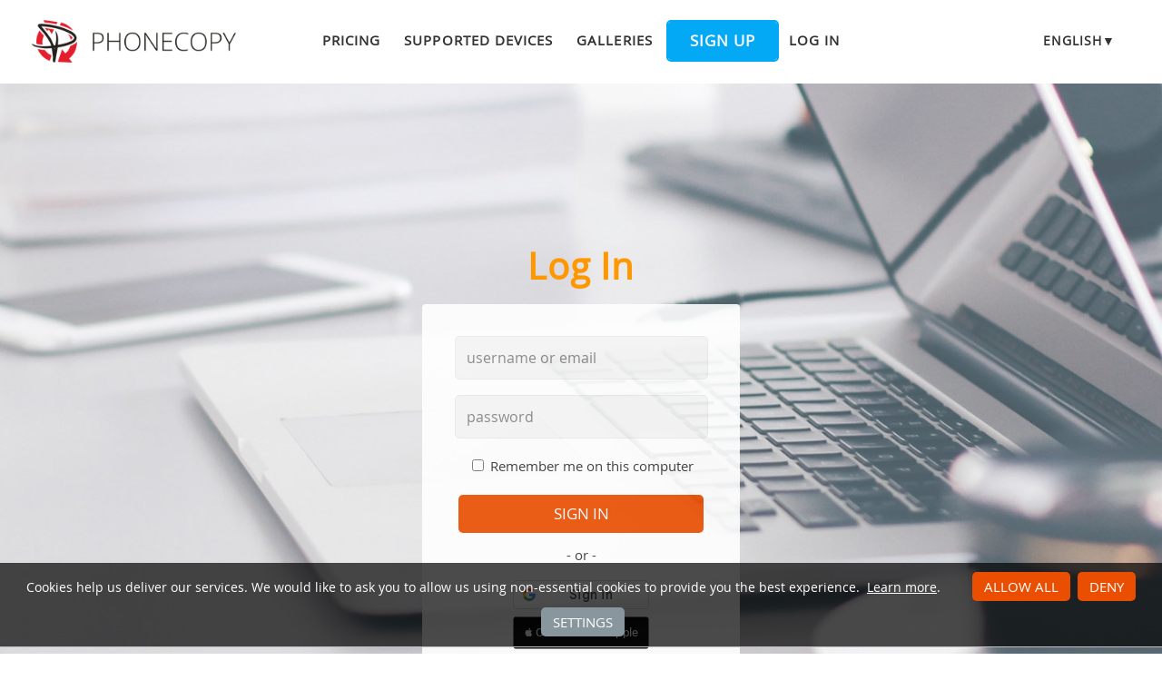

--- FILE ---
content_type: text/html;charset=utf-8
request_url: https://www.phonecopy.com/en/signin?referrer=gallery%2F5LDP5nFb4fQR%2F4270502
body_size: 4751
content:
<!DOCTYPE html>
<html lang="en" data-lang="en">
<head>
    <title>Log In - PhoneCopy</title>
    <meta charset="utf-8" />
    <meta name="viewport" content="initial-scale=1.0, user-scalable=yes">
    <meta name="description" content="Transfer your contacts and other data between your phone and an online storage. Keep your data in sync, backed up, and accessible anywhere with PhoneCopy." />
    <meta name="keywords" content="phone backup, contacts backup, media backup, phone synchronization, contacts transfer" />
    <meta http-equiv="X-UA-Compatible" content="IE=Edge" />
    <link href="/static/css/application.css?t=20260114T131442" rel="preload" as="style" media="screen">
    <link href="/static/css/application.css?t=20260114T131442" rel="stylesheet" media="screen">
    <link rel="preload" href="/static/css/fa-icons.css?t=20260114T131442" media="screen" as="style" onload="this.onload=null;this.rel='stylesheet'">
    <noscript><link rel="stylesheet" href="/static/css/fa-icons.css?t=20260114T131442" media="screen"></noscript>
    

    <link rel="apple-touch-icon" sizes="57x57" href="/static/images/favicon/apple-touch-icon-57x57.png">
    <link rel="apple-touch-icon" sizes="114x114" href="/static/images/favicon/apple-touch-icon-114x114.png">
    <link rel="apple-touch-icon" sizes="72x72" href="/static/images/favicon/apple-touch-icon-72x72.png">
    <link rel="apple-touch-icon" sizes="144x144" href="/static/images/favicon/apple-touch-icon-144x144.png">
    <link rel="apple-touch-icon" sizes="60x60" href="/static/images/favicon/apple-touch-icon-60x60.png">
    <link rel="apple-touch-icon" sizes="120x120" href="/static/images/favicon/apple-touch-icon-120x120.png">
    <link rel="apple-touch-icon" sizes="76x76" href="/static/images/favicon/apple-touch-icon-76x76.png">
    <link rel="apple-touch-icon" sizes="152x152" href="/static/images/favicon/apple-touch-icon-152x152.png">
    <link rel="apple-touch-icon" sizes="180x180" href="/static/images/favicon/apple-touch-icon-180x180.png">
    <link rel="icon" type="image/png" href="/static/images/favicon/favicon-192x192.png" sizes="192x192">
    <link rel="icon" type="image/png" href="/static/images/favicon/favicon-160x160.png" sizes="160x160">
    <link rel="icon" type="image/png" href="/static/images/favicon/favicon-96x96.png" sizes="96x96">
    <link rel="icon" type="image/png" href="/static/images/favicon/favicon-16x16.png" sizes="16x16">
    <link rel="icon" type="image/png" href="/static/images/favicon/favicon-32x32.png" sizes="32x32">
    <meta name="msapplication-TileColor" content="#2d89ef">
    <meta name="msapplication-TileImage" content="/static/images/favicon/mstile-144x144.png">
    <link rel="canonical" href="https://www.phonecopy.com/en/signin">
    <link rel="alternate" href="https://www.phonecopy.com/en/signin" hreflang="en">
    <link rel="alternate" href="https://www.phonecopy.com/cs/signin" hreflang="cs">
    <link rel="alternate" href="https://www.phonecopy.com/de/signin" hreflang="de">
    <link rel="alternate" href="https://www.phonecopy.com/es/signin" hreflang="es">
    <link rel="alternate" href="https://www.phonecopy.com/pt/signin" hreflang="pt">
    <link rel="alternate" href="https://www.phonecopy.com/ru/signin" hreflang="ru">
    <link rel="alternate" href="https://www.phonecopy.com/fr/signin" hreflang="fr">
    <link rel="alternate" href="https://www.phonecopy.com/tr/signin" hreflang="tr">

    <meta name="appleid-signin-client-id" content="com.phonecopy.service.prod">
    <meta name="appleid-signin-scope" content="email">
    <meta name="appleid-signin-redirect-uri" content="https://www.phonecopy.com/en/oauth/apple/redirect">
    <meta name="appleid-signin-state" content="c8fb081b-8644-4353-a96a-285f46a6ee14">
    <meta name="appleid-signin-nonce" content="89874fa4-385a-40f8-ae8c-415cfa954d1e">
    <meta name="appleid-signin-use-popup" content="true">

    

    <meta property="og:site_name" content="PhoneCopy">
    <meta name="twitter:site" content="@phonecopy">
    <meta name="twitter:creator" content="@phonecopy">
    <meta name="twitter:card" content="summary">

    <meta property="og:title" content="Log In"/>
    <meta name="twitter:title" content="Log In">
    <meta property="og:type" content="article"/>
    <meta property="og:image" content="https://www.phonecopy.com/static/images/favicon/favicon-160x160.png"/>
    <meta name="twitter:image" content="https://www.phonecopy.com/static/images/favicon/favicon-160x160.png">
    <meta property="og:description" content="Transfer your contacts and other data between your phone and an online storage. Keep your data in sync, backed up, and accessible anywhere with PhoneCopy."/>
    <meta name="twitter:description" content="Transfer your contacts and other data between your phone and an online storage. Keep your data in sync, backed up, and accessible anywhere with PhoneCopy."/>

<script type="application/ld+json">
{
  "@context": "http://schema.org",
  "@type": "Article",
  "mainEntityOfPage": {
    "@type": "WebPage",
    "@id": "https://www.phonecopy.com/"
  },
  "headline": "Log In",
  "image": [
      "https://www.phonecopy.com/static/images/favicon/favicon-160x160.pngg"
  ],
  "datePublished": "2012-04-01T09:00:00",
  "dateModified": "2026-01-14T13:14:42.216377",
  "author": {
    "@type": "Organization",
    "name": "phonecopy.com",
    "logo": {
      "@type": "ImageObject",
      "url": "https://www.phonecopy.com/static/images/favicon/favicon-160x160.png"
    }
  },
  "publisher": {
    "@type": "Organization",
    "name": "phonecopy.com",
    "logo": {
      "@type": "ImageObject",
      "url": "https://www.phonecopy.com/static/images/favicon/favicon-160x160.png"
    }
  },
  "description": "Transfer your contacts and other data between your phone and an online storage. Keep your data in sync, backed up, and accessible anywhere with PhoneCopy."
}
</script>





<script type="text/javascript">
  var _gaq = _gaq || [];
</script>

</head>

<body class="bp  signin">
<input id="pageK" type="hidden" value="" />
<input id="tokenInterval" type="hidden" value="1800000.0" />

<div id="header">
    <a class="logo" href="/en/">Phonecopy - Your Personal Cloud</a>
    <div class="nav-block hiddenIfNarrow" id="nav-block">
        <ul>
            <li><a href="/en/pages/pricing">Pricing</a></li>
            <li><a href="/en/phones">Supported devices</a></li>
            <li><a href="/en/gallery/catalog">Galleries</a></li>
                <li><a class="button" href="/en/registration/form?referrer=gallery%2F5LDP5nFb4fQR%2F4270502" id="linkSignUp">Sign up</a>
    <li><a href="/en/signin?referrer=gallery%2F5LDP5nFb4fQR%2F4270502">Log in</a>

        </ul>
    </div>
    <div class="lang-block">
        <div class="language expander">
<span class="select">english&#9660;</span>
<ul class="language-list">
        <li><a href="/cs/signin?referrer=gallery%2F5LDP5nFb4fQR%2F4270502">čeština</a></li>
        <li><a href="/de/signin?referrer=gallery%2F5LDP5nFb4fQR%2F4270502">Deutsch</a></li>
        <li><a href="/es/signin?referrer=gallery%2F5LDP5nFb4fQR%2F4270502">español</a></li>
        <li><a href="/pt/signin?referrer=gallery%2F5LDP5nFb4fQR%2F4270502">português</a></li>
        <li><a href="/ru/signin?referrer=gallery%2F5LDP5nFb4fQR%2F4270502">русский</a></li>
        <li><a href="/fr/signin?referrer=gallery%2F5LDP5nFb4fQR%2F4270502">français</a></li>
        <li><a href="/tr/signin?referrer=gallery%2F5LDP5nFb4fQR%2F4270502">Türkçe</a></li>
</ul>

</div>

    </div>
    <a id="menu-button" href="#" data-component="offcanvas" data-target="#offcanvas-wrapper" data-direction="right" data-width="300px" data-push="false">
        <i class="menu-icon"></i>
    </a>
</div>

<div id="cookieAgreement" class="messages notice hidden">
    <span class="cookie-agreement-group-initial">
    Cookies help us deliver our services.
    We would like to ask you to allow us using non-essential cookies to provide you the best experience.
    </span>
    <span class="cookie-agreement-group-settings">
    Please select cookie categories to allow.
    </span>
    <a href="/en/pages/cookies_policy" target="_blank">Learn more</a>.
    <div class="cookie-agreement-group-settings button-group">
        <label><input class="cookie-agreement-functional" type="checkbox" checked disabled>Functional (mandatory, deliver app functionality)</label>
        <label><input class="cookie-agreement-statistics" type="checkbox">Analytics (web attendance, performance)</label>
        <label><input class="cookie-agreement-ads" type="checkbox">Ads (personalized ads)</label>
        <a href="#" class="cookie-agreement-save button preferred">Save</a>
    </div>
    <div class="cookie-agreement-group-initial button-group">
        <a href="#" class="cookie-agreement-allow button preferred">Allow all</a>
        <a href="#" class="cookie-agreement-deny button preferred">Deny</a>
        <a href="#" class="cookie-agreement-settings button">Settings</a>
    </div>
</div>


<div id="page-container">
<div id="page-wrap">
    <div id="page">
        <div class="content" id="content">
                <div id="messages-error" class="messages hidden">
        <ul class="error">
        </ul>
    </div>
    <div id="messages-warning" class="messages hidden">
        <ul class="notice">
        </ul>
    </div>
    <div id="messages-info" class="messages temporary hidden">
        <ul class="info">
        </ul>
    </div>
    <div id="messages-ok" class="messages temporary hidden">
        <ul class="success">
        </ul>
    </div>

            
<p id="disabled_cookies" class="error hidden">
    You cannot login to the PhoneCopy server while cookies are disabled. Please enable cookies in your browser settings.
</p>

<div class="header-wrapper">
    <div class="header-homepage">
        <div class="header-description">
            <h1 class="hero-title">Log In</h1>

            <div class="signin-block">
                
<form id="signin_form" class="form" action="https://www.phonecopy.com/en/signin" method="post">
        <input id="referrer" type="hidden" name="referrer" value="gallery/5LDP5nFb4fQR/4270502" />
    <p>
        <label class="required canhide" for="loginUsername">username or email</label>
        <span class=control>
            <input type="text" name="username" id="loginUsername" autocomplete="username email" class="text" tabindex="1" value="" placeholder="username or email" required />
        </span>
        
    </p>
    <p>
        <label class="required canhide" for="loginPassword">password</label>
        <span class=control>
            <input type="password" name="password" id="loginPassword" class="text" tabindex="2" placeholder="password" required />
        </span>
    </p>
    <p>
        <span class="control no-label">
            <input type="checkbox" name="permanent_login" id="loginPermanent" value="permanent" class="text" tabindex="3" />
            <label for="loginPermanent">Remember me on this computer</label>
        </span>
    <p>
        <span class="no-label">
            <button class="preferred big" type="submit" id="loginSubmit" tabindex="4">sign in</button>
        </span>
    </p>
        <div class="oauth-signup-separator">or</div>
    <div class="oauth-signup">
        <div id="g_id_onload"
     data-client_id="514624914478-1celhq69fgpju7t79qb1j17e5h718js4.apps.googleusercontent.com"
     data-context="signin"
     data-ux_mode="popup"
     data-callback="onGoogleSignUp"
     data-nonce="f0358566-de3a-44e1-9d95-57daf4fec885"
     data-auto_prompt="false">
</div>
<div class="g_id_signin"
     data-type="standard"
     data-shape="rectangular"
     data-theme="outline"
     data-text="signin"
     data-size="medium"
     data-logo_alignment="left"
     data-width="150">
</div>

        <div id="appleid-signin" data-color="black" data-border="true" data-border-radius="5" data-width="150" data-height="36" data-type="continue"></div>
    </div>

    <div class="hint">
    Don&#39;t have an account yet?
            <a href="/en/registration/form?referrer=gallery%2F5LDP5nFb4fQR%2F4270502">Sign Up here!</a>
    </div>
    <div class="hint">
       <a id="linkLostPassword" href="/en/password/lost">Forgot username or password?</a>
   </div>

</form>

            </div>
        </div>


        <div class="header-separator-wrapper">
            <div class="header-separator">
                <svg preserveAspectRatio="none" width="1000" height="100" viewBox="0 0 1000 100" xmlns="http://www.w3.org/2000/svg">
                    <g fill="none">
                        <path class="svg-white-bg" d="M-1.23 78.87c186.267-24.436 314.878-36.485 385.833-36.147 106.432.506 167.531 21.933 236.417 21.933s183.312-50.088 254.721-55.62c47.606-3.688 89.283 2.613 125.03 18.901v72.063l-1002 1.278v-22.408z" fill="#000"></path>
                        <path class="svg-accent" d="M-1.23 87.791c171.627-34.447 300.773-52.658 387.438-54.634 129.998-2.964 166.902 40.422 235.909 40.422s175.29-63.463 246.825-68.994c47.69-3.687 91.633 10.063 131.828 41.25" stroke="#50E3C2" stroke-width="1"></path>
                    </g>
                </svg>
            </div>
        </div>
    </div>
</div>

        </div>
    </div>
</div>
</div>

<div id="footer-stripe">
<div id="footer-container">
<div id="footer-wrap" class="footer-wrap">
    <div id="footer">
        <div class="footer-group">
            <div class="caption">Support</div>
            <ul>
                <li><a href="/en/pages/how_to_list">How to articles</a>
                <li><a href="/en/phones/">Supported devices</a>
                <li><a href="/en/discussion/">Discussion</a>
                <li><a href="/en/help/">Help</a>
            </ul>
        </div>
        <div class="footer-group">
            <div class="caption">Media</div>
            <ul>
                <li><a href="/en/pages/about_us">About us</a>
                <li><a href="/en/pages/user_reviews">User reviews</a>
                <li><a href="https://blog.phonecopy.com/en/" target="_blank">Blog</a>
                <li><a href="https://www.facebook.com/PhoneCopy" target="_blank">Facebook</a>, <a href="https://www.youtube.com/phonecopy" target="_blank">Youtube</a>
            </ul>
        </div>
        <div class="footer-group">
            <div class="caption">Apps</div>
            <ul>
                <li><a href="https://android.phonecopy.com/index-en.html">Android</a>
                <li><a href="https://iphone.phonecopy.com/index-en.html">iPhone, iPad</a>
                <li><a href="https://windows.phonecopy.com/en">Windows 10</a>
                <li><a href="https://kaios.phonecopy.com/index-en.html">KaiOS</a>
            </ul>
        </div>
        <div class="footer-group last">
            <div class="caption">Rules</div>
            <ul>
                <li><a href="/en/pages/terms_of_service">Terms of service</a>
                <li><a href="/en/pages/eu_user_consent">User consent</a>
                <li><a href="/en/pages/privacy_policy">Privacy policy</a>
                <li><a href="/en/pages/pricing">Pricing</a>
            </ul>
        </div>
    </div>
    <div id="copyright">
        &copy; 2026 All rights reserved by PhoneCopy.com  &nbsp; <a href="#" onclick="Dom.removeClass(cookieAgreement, 'hidden'); return false;">Cookie settings</a>
    </div>
    <div id="offcanvas-wrapper" class="hide force-hide offcanvas-right">
        <div class="offcanvas-top">
            <div class="close-holder">
                <span class="close"></span>
            </div>
            <div class="logo-holder">
                <a href="/en/" class="custom-logo-link" rel="home">
                    <img src="/static/images/logo-new-neg.png" class="custom-logo" alt="PhoneCopy" />
                </a>
            </div>
        </div>
        <div id="offcanvas-menu" class="menu-menu-1-container">
            <ul id="offcanvas_menu" class="offcanvas_menu">
                <li class="menu-item">
                    <a href="/en/pages/pricing">Pricing</a></li>
                <li class="menu-item">
                    <a href="/en/phones">Supported devices</a></li>
                <li class="menu-item">
                    <a href="/en/gallery/catalog">Galleries</a></li>
                    <li class="button menu-item">
                        <a href="/en/registration/form">Sign up</a></li>
                    <li class="menu-item">
                        <a href="/en/signin">Log in</a></li>
            </ul>
                <ul class="language-list">
        <li><a href="/cs/signin?referrer=gallery%2F5LDP5nFb4fQR%2F4270502">cs</a></li>
        <li><a href="/de/signin?referrer=gallery%2F5LDP5nFb4fQR%2F4270502">de</a></li>
        <li><a href="/es/signin?referrer=gallery%2F5LDP5nFb4fQR%2F4270502">es</a></li>
        <li><a href="/pt/signin?referrer=gallery%2F5LDP5nFb4fQR%2F4270502">pt</a></li>
        <li><a href="/ru/signin?referrer=gallery%2F5LDP5nFb4fQR%2F4270502">ru</a></li>
        <li><a href="/fr/signin?referrer=gallery%2F5LDP5nFb4fQR%2F4270502">fr</a></li>
        <li><a href="/tr/signin?referrer=gallery%2F5LDP5nFb4fQR%2F4270502">tr</a></li>
</ul>

        </div>
    </div>

</div>
</div>
</div>

    <script type="text/javascript" src="/static/aggregated/base.js?t=20260114T131442"></script>
    <script type="text/javascript" src="/static/aggregated/connection.js?t=20260114T131442"></script>
    <script type="text/javascript" src="/static/js/jquery.js?t=20260114T131442"></script>
    <script type="text/javascript" src="/static/js/jquery-noconflict.js?t=20260114T131442"></script>
    <script type="text/javascript" src="/static/js/kube-min.js?t=20260114T131442"></script>
    <script type="text/javascript" src="/static/js/pc/site/main.js?t=20260114T131442"></script>
    <script type="text/javascript" src="/static/js/pc/site/signin.js?t=20260114T131442"></script>

    <script type="text/javascript" src="/static/js/pc/locale/en.js?t=20260114T131442"></script>

<script type="text/javascript">
    YAHOO.namespace('pc.config').staticHash = '20260114T131442';
    YAHOO.pc.site.focus = 'loginUsername';
</script>

<script src="https://accounts.google.com/gsi/client" async defer></script>
<script type="text/javascript" src="https://appleid.cdn-apple.com/appleauth/static/jsapi/appleid/1/en_GB/appleid.auth.js" async defer></script>


</body>
</html>
